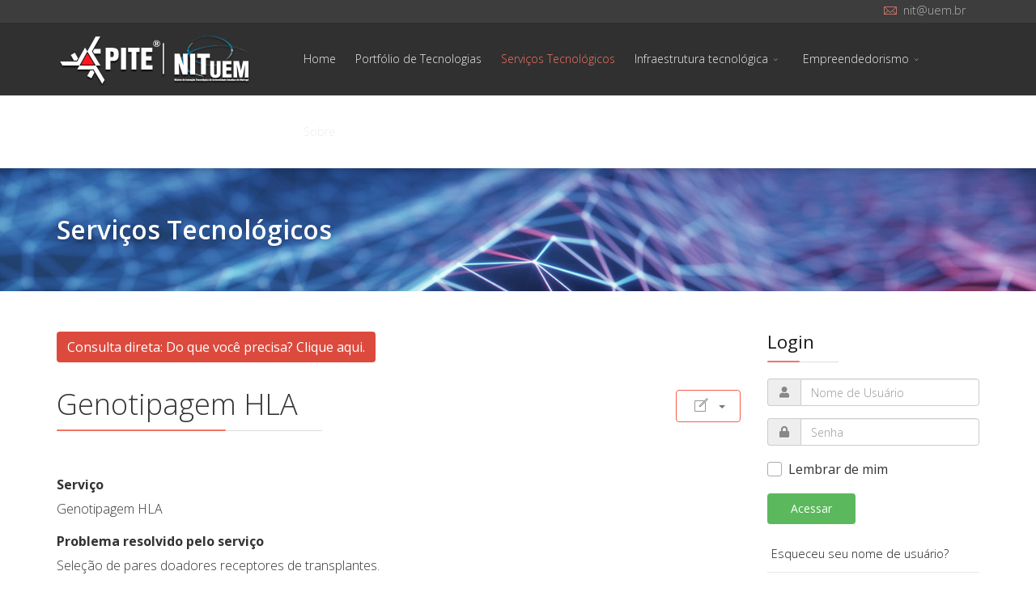

--- FILE ---
content_type: text/html; charset=utf-8
request_url: https://cpr.uem.br/pite/index.php/servicos-tecnologicos/3458-genotipagem-hla
body_size: 25068
content:
<!DOCTYPE html>
<html xmlns="http://www.w3.org/1999/xhtml" xml:lang="pt-br" lang="pt-br" dir="ltr">
        <head>
        <meta http-equiv="X-UA-Compatible" content="IE=edge">
        <meta name="viewport" content="width=device-width, initial-scale=1">
                <!-- head -->
        <base href="https://cpr.uem.br/pite/index.php/servicos-tecnologicos/3458-genotipagem-hla" />
	<meta http-equiv="content-type" content="text/html; charset=utf-8" />
	<meta name="author" content="Jeane Visentainer" />
	<title>Genotipagem HLA</title>
	<link href="/pite/templates/flex/images/favicon.ico" rel="shortcut icon" type="image/vnd.microsoft.icon" />
	<link href="/pite/media/cck/css/cck.css" rel="stylesheet" type="text/css" />
	<link href="/pite/media/cck/css/cck.content.css" rel="stylesheet" type="text/css" />
	<link href="//fonts.googleapis.com/css?family=Open+Sans:300,300italic,regular,italic,600,600italic,700,700italic,800,800italic&amp;subset=latin,greek" rel="stylesheet" type="text/css" />
	<link href="/pite/templates/flex/css/bootstrap.min.css" rel="stylesheet" type="text/css" />
	<link href="/pite/templates/flex/css/font-awesome.min.css" rel="stylesheet" type="text/css" />
	<link href="/pite/templates/flex/css/fa-v4-shims.css" rel="stylesheet" type="text/css" />
	<link href="/pite/templates/flex/css/legacy.css" rel="stylesheet" type="text/css" />
	<link href="/pite/templates/flex/css/template.css" rel="stylesheet" type="text/css" />
	<link href="/pite/templates/flex/css/presets/preset1.css" rel="stylesheet" type="text/css" class="preset" />
	<link href="/pite/components/com_sppagebuilder/assets/css/animate.min.css" rel="stylesheet" type="text/css" />
	<link href="/pite/components/com_sppagebuilder/assets/css/sppagebuilder.css" rel="stylesheet" type="text/css" />
	<style type="text/css">
#cck2987_m100.cck-m100 {margin: 0 0 0 0px !important;}body.site {background-color:#ffffff;}body{font-family:Open Sans, sans-serif; font-size:16px; font-weight:300; }h1{font-family:Open Sans, sans-serif; font-weight:800; }h2{font-family:Open Sans, sans-serif; font-weight:600; }h3{font-family:Open Sans, sans-serif; font-weight:normal; }h4{font-family:Open Sans, sans-serif; font-weight:normal; }h5{font-family:Open Sans, sans-serif; font-weight:600; }h6{font-family:Open Sans, sans-serif; font-weight:600; }.sp-megamenu-parent{font-family:Open Sans, sans-serif; font-size:14px; font-weight:300; }.sp-page-title, .sp-page-title-no-img {padding:60px 0;background-image: url([data-uri]);background-repeat:no-repeat;background-position:50% 50%;background-size:cover;background-attachment:fixed;}#sp-title h1, #sp-title h2,#sp-title h3 {}#sp-top-bar{ background-color:#3d3d3d;color:#d4d4d4; }#sp-top-bar a{color:#b3b3b3;}#sp-top-bar a:hover{color:#d1d1d1;}#sp-header{ background-color:#303030;color:#f0f0f0; }#sp-header a{color:#ededed;}#sp-header a:hover{color:#ffffff;}#sp-footer{ background-color:#363839;color:#b0b0b0; }#sp-footer a{color:#d6d6d6;}#sp-footer a:hover{color:#f0f0f0;}.offcanvas-menu{}.offcanvas-menu ul li a{color: }.offcanvas-menu .offcanvas-inner .search input.inputbox{border-color: }#sp-header .top-search-wrapper .icon-top-wrapper,#sp-header .top-search-wrapper .icon-top-wrapper >i:before,.sp-megamenu-wrapper > .sp-megamenu-parent >li >a,.sp-megamenu-wrapper #offcanvas-toggler,#sp-header .modal-login-wrapper span,#sp-header .ap-my-account i.pe-7s-user,#sp-header .ap-my-account .info-text,#sp-header .mod-languages,#sp-header .logo,#cart-menu,#cd-menu-trigger,.cd-cart,.cd-cart > i{height:90px;line-height:90px;}.total_products{top:calc(90px / 2 - 22px);}#sp-header,.transparent-wrapper{height:90px;}.transparent,.sticky-top{}#sp-header #sp-menu .sp-megamenu-parent >li >a,#sp-header #sp-menu .sp-megamenu-parent li .sp-dropdown >li >a,#sp-header .top-search-wrapper .icon-top-wrapper i,#sp-header #cd-menu-trigger i,#sp-header .cd-cart i,#sp-header .top-search-wrapper{}#sp-header #sp-menu .sp-dropdown .sp-dropdown-inner{}#sp-header #sp-menu .sp-dropdown .sp-dropdown-inner li.sp-menu-item >a,#sp-header #sp-menu .sp-dropdown .sp-dropdown-inner li.sp-menu-item.separator >a,#sp-header #sp-menu .sp-dropdown .sp-dropdown-inner li.sp-menu-item.separator >a:hover,#sp-header .sp-module-content ul li a,#sp-header .vm-menu .vm-title{}.sticky .logo,.sticky #cart-menu,.sticky #cd-menu-trigger,.sticky .cd-cart,.sticky .cd-cart >i,.sticky .menu-is-open >i,#sp-header.sticky .modal-login-wrapper span,#sp-header.sticky .ap-my-account i.pe-7s-user,#sp-header.sticky .ap-my-account .info-text,#sp-header.sticky .mod-languages,#sp-header.sticky .top-search-wrapper .icon-top-wrapper,#sp-header.sticky .top-search-wrapper .icon-top-wrapper >i:before,.sticky .sp-megamenu-wrapper > .sp-megamenu-parent >li >a,.sticky .sp-megamenu-wrapper #offcanvas-toggler,.sticky #sp-logo a.logo{ height:70px;line-height:70px; } .sticky .total_products{top: calc(70px / 2 - 22px);} .sticky .sticky__wrapper{ height:70px; -webkit-animation-name:fade-in-down;animation-name:fade-in-down;}.sticky .sticky__wrapper .sp-sticky-logo {height:70px;}.sticky.onepage .sticky__wrapper,.sticky.white .sticky__wrapper,.sticky.transparent .sticky__wrapper{} #sp-header.sticky #sp-menu .sp-megamenu-wrapper .sp-megamenu-parent >li >a,#sp-header.sticky .top-search-wrapper,#sp-header.sticky .top-search-wrapper .icon-top-wrapper i,#sp-header.sticky #cd-menu-trigger i,#sp-header.sticky .cd-cart i{;}#sp-header.sticky #sp-menu .sp-megamenu-wrapper .sp-megamenu-parent >li.active>a,#sp-header.sticky #sp-menu .sp-megamenu-wrapper .sp-megamenu-parent >li.current-item>a,#sp-header.sticky #sp-menu .sp-megamenu-wrapper .sp-megamenu-parent >li.sp-has-child.active>a,.sticky #offcanvas-toggler >i,.sticky #offcanvas-toggler >i:hover{color:;} div.cck_contents.cck_content div.cck_label label {

    font-weight: bold;

}

div.cck_contents.cck_content div.cck_label {

    float: left;
    width: 100%;
    display: block;
    margin-top: 10px; /* Espaço entre os campos */

}


	</style>
	<script type="application/json" class="joomla-script-options new">{"csrf.token":"f12dbd23dfdba5c8e23e73080e4fd12e","system.paths":{"root":"\/pite","base":"\/pite"},"system.keepalive":{"interval":840000,"uri":"\/pite\/index.php\/component\/ajax\/?format=json"}}</script>
	<script src="/pite/media/jui/js/jquery.min.js?0ed346eb3f8146f5671b017d609956bc" type="text/javascript"></script>
	<script src="/pite/media/jui/js/jquery-noconflict.js?0ed346eb3f8146f5671b017d609956bc" type="text/javascript"></script>
	<script src="/pite/media/jui/js/jquery-migrate.min.js?0ed346eb3f8146f5671b017d609956bc" type="text/javascript"></script>
	<script src="/pite/media/cck/js/cck.core-3.18.2.min.js" type="text/javascript"></script>
	<script src="/pite/templates/flex/js/bootstrap.min.js" type="text/javascript"></script>
	<script src="/pite/templates/flex/js/SmoothScroll.js" type="text/javascript"></script>
	<script src="/pite/templates/flex/js/jquery.easing.min.js" type="text/javascript"></script>
	<script src="/pite/templates/flex/js/main.js" type="text/javascript"></script>
	<script src="/pite/media/system/js/core.js?0ed346eb3f8146f5671b017d609956bc" type="text/javascript"></script>
	<!--[if lt IE 9]><script src="/pite/media/system/js/polyfill.event.js?0ed346eb3f8146f5671b017d609956bc" type="text/javascript"></script><![endif]-->
	<script src="/pite/media/system/js/keepalive.js?0ed346eb3f8146f5671b017d609956bc" type="text/javascript"></script>
	<script src="/pite/components/com_sppagebuilder/assets/js/jquery.parallax.js" type="text/javascript"></script>
	<script src="/pite/components/com_sppagebuilder/assets/js/sppagebuilder.js" type="text/javascript"></script>
	<script type="text/javascript">
JCck.Core.baseURI = "/pite";JCck.Core.sourceURI = "https://cpr.uem.br/pite";var sp_preloader = "0";var sp_offanimation = "default";var stickyHeaderVar = "1";var stickyHeaderAppearPoint = 250;jQuery(function($){ initTooltips(); $("body").on("subform-row-add", initTooltips); function initTooltips (event, container) { container = container || document;$(container).find(".hasTooltip").tooltip({"html": true,"container": "body"});} });
	</script>
	<meta property="og:url" content="https://cpr.uem.br/pite/index.php/servicos-tecnologicos/3458-genotipagem-hla" />
	<meta property="og:type" content="article" />
	<meta property="og:title" content="Genotipagem HLA" />
	<meta property="og:description" content="::cck::2987::/cck::" />

                    </head>
    <body class="site com-content view-article no-layout no-task itemid-528 pt-br ltr sticky-header layout-fluid off-canvas-menu-init">
    
    	        <div class="body-wrapper off-canvas-menu-wrap">
            <div class="body-innerwrapper body_innerwrapper_overflow">
    			<section id="sp-top-bar"><div class="container"><div class="row"><div id="sp-top1" class="col-xs-12 col-sm-4 col-md-4 hidden-xs"><div class="sp-column"></div></div><div id="sp-top2" class="col-xs-12 col-sm-8 col-md-8"><div class="sp-column pull-right"><ul class="sp-contact-info"><li class="sp-contact-email"><i class="pe pe-7s-mail" aria-hidden="true"></i> <span id="cloak2307f1f5b800dc625bf3ff3797436cce">Este endereço de email está sendo protegido de spambots. Você precisa do JavaScript ativado para vê-lo.</span><script type='text/javascript'>
				document.getElementById('cloak2307f1f5b800dc625bf3ff3797436cce').innerHTML = '';
				var prefix = '&#109;a' + 'i&#108;' + '&#116;o';
				var path = 'hr' + 'ef' + '=';
				var addy2307f1f5b800dc625bf3ff3797436cce = 'n&#105;t' + '&#64;';
				addy2307f1f5b800dc625bf3ff3797436cce = addy2307f1f5b800dc625bf3ff3797436cce + '&#117;&#101;m' + '&#46;' + 'br';
				var addy_text2307f1f5b800dc625bf3ff3797436cce = 'n&#105;t' + '&#64;' + '&#117;&#101;m' + '&#46;' + 'br';document.getElementById('cloak2307f1f5b800dc625bf3ff3797436cce').innerHTML += '<a ' + path + '\'' + prefix + ':' + addy2307f1f5b800dc625bf3ff3797436cce + '\'>'+addy_text2307f1f5b800dc625bf3ff3797436cce+'<\/a>';
		</script></li></ul></div></div></div></div></section><header id="sp-header" class="flex"><div class="container"><div class="row"><div id="sp-logo" class="col-xs-9 col-sm-10 col-md-3"><div class="sp-column"><a class="logo" href="/pite/"><img style="max-width:240px;max-height:75px;" class="sp-default-logo hidden-xs" src="/pite/images/2020/LOGOTIPO-SITE-2025.png" alt="Coordenadoria de Promoção e Relações Públicas"><img class="sp-default-logo visible-xs-block" src="/pite/images/2020/LOGOTIPO-SITE-2025.png" alt="Coordenadoria de Promoção e Relações Públicas"></a></div></div><div id="sp-menu" class="col-xs-1 col-sm-1 col-md-9"><div class="sp-column">			<div class="sp-megamenu-wrapper">
				<a id="offcanvas-toggler" class="visible-sm visible-xs" href="#" aria-label="Menu"><i class="fas fa-bars" aria-hidden="true" title="Menu"></i></a>
				<ul class="sp-megamenu-parent menu-fade-down-fade-up hidden-sm hidden-xs"><li class="sp-menu-item"><a  href="/pite/index.php"  >Home</a></li><li class="sp-menu-item"><a  href="/pite/index.php/portfolio-de-tecnologias"  >Portfólio de Tecnologias</a></li><li class="sp-menu-item current-item active"><a  href="/pite/index.php/servicos-tecnologicos"  >Serviços Tecnológicos</a></li><li class="sp-menu-item sp-has-child"><a  href="#"  >Infraestrutura tecnológica</a><div class="sp-dropdown sp-dropdown-main sp-menu-right" style="width: 240px;"><div class="sp-dropdown-inner"><ul class="sp-dropdown-items"><li class="sp-menu-item"><a  href="/pite/index.php/infraestrutura-tecnologica/laboratorios"  >Laboratórios</a></li><li class="sp-menu-item"><a  href="/pite/index.php/infraestrutura-tecnologica/equipamentos"  >Equipamentos</a></li></ul></div></div></li><li class="sp-menu-item sp-has-child"><a  href="/pite/index.php/empreendedorismo"  >Empreendedorismo</a><div class="sp-dropdown sp-dropdown-main sp-menu-right" style="width: 240px;"><div class="sp-dropdown-inner"><ul class="sp-dropdown-items"><li class="sp-menu-item sp-has-child"><a  href="/pite/index.php/empreendedorismo/empresa-dna-uem-menu"  >Empresas DNA-UEM</a><div class="sp-dropdown sp-dropdown-sub sp-menu-right" style="width: 240px;"><div class="sp-dropdown-inner"><ul class="sp-dropdown-items"><li class="sp-menu-item"><a  href="/pite/index.php/empreendedorismo/empresa-dna-uem-menu/regulamento-do-projeto-dna-uem"  >Regulamento do Projeto DNA-UEM</a></li><li class="sp-menu-item"><a  href="/pite/index.php/empreendedorismo/empresa-dna-uem-menu/lista-das-empresas-dna-uem"  >Lista das empresas DNA UEM</a></li></ul></div></div></li></ul></div></div></li><li class="sp-menu-item"><a  href="/pite/index.php/sobre"  >Sobre</a></li></ul>			</div>
		</div></div></div></div></header><section id="sp-page-title"><div class="row"><div id="sp-title" class="col-sm-12 col-md-12"><div class="sp-column"><div class="lazyload sp-page-title" data-bg="https://cpr.uem.br/pite/images/2020/ti-background.jpg"><div class="container"><h2 itemprop="headline">Serviços Tecnológicos</h2></div></div></div></div></div></section><section id="sp-main-body"><div class="container"><div class="row"><div id="sp-component" class="col-sm-9 col-md-9"><div class="sp-column "><div id="system-message-container">
	</div>
<div class="above-component"><div class="mod-sppagebuilder  sp-page-builder" data-module_id="323">
	<div class="page-content">
		<div id="section-id-1633367953307" class="sppb-section" ><div class="sppb-container-inner"><div class="sppb-row"><div class="sppb-col-md-12" id="column-wrap-id-1633367953306"><div id="column-id-1633367953306" class="sppb-column" ><div class="sppb-column-addons"><div id="sppb-addon-wrapper-1633367953310" class="sppb-addon-wrapper"><div id="sppb-addon-1633367953310" class="clearfix "     ><div style="float:left;" class="sppb-text-left"><a href="http://www.cpr.uem.br/pite/index.php?option=com_rsform&view=rsform&formId=5" id="btn-1633367953310" class="sppb-btn  sppb-btn-custom sppb-btn-rounded">Consulta direta: Do que você precisa? Clique aqui.</a></div><style type="text/css">#sppb-addon-wrapper-1633367953310 {
margin:0px 0px 30px 0px;}
#sppb-addon-1633367953310 {
	box-shadow: 0 0 0 0 #ffffff;
}
#sppb-addon-1633367953310 {
}
#sppb-addon-1633367953310.sppb-element-loaded {
}
@media (min-width: 768px) and (max-width: 991px) {#sppb-addon-1633367953310 {}}@media (max-width: 767px) {#sppb-addon-1633367953310 {}}</style><style type="text/css">#sppb-addon-1633367953310 #btn-1633367953310.sppb-btn-custom { background-color: #dc4a3e; color: #FFFFFF;}#sppb-addon-1633367953310 #btn-1633367953310.sppb-btn-custom:hover { background-color: #00E66E; color: #FFFFFF;}</style></div></div></div></div></div></div></div></div><style type="text/css">.sp-page-builder .page-content #section-id-1633367953307{padding-top:0px;padding-right:0px;padding-bottom:0px;padding-left:0px;margin-top:0px;margin-right:0px;margin-bottom:0px;margin-left:0px;box-shadow:0 0 0 0 #ffffff;}#column-id-1633367953306{box-shadow:0 0 0 0 #fff;}</style>	</div>
</div>
</div><article class="item item-page" itemscope itemtype="http://schema.org/Article">
	<meta itemprop="inLanguage" content="pt-BR" />
		        	<div class="entry-header">
      
		                                    <div class="edit-article pull-right">
<div class="icons">
	
					<div class="btn-group pull-right">
				<button class="btn dropdown-toggle" type="button" id="dropdownMenuButton-3458" aria-label="Ferramentas de usuário"
				data-toggle="dropdown" aria-haspopup="true" aria-expanded="false">
					<span class="icon-cog" aria-hidden="true"></span>
					<span class="caret" aria-hidden="true"></span>
				</button>
								<ul class="dropdown-menu" aria-labelledby="dropdownMenuButton-3458">
											<li class="print-icon"> <a href="/pite/index.php/component/content/article/40-servicos/3458-genotipagem-hla?tmpl=component&amp;print=1&amp;Itemid=151" title="Imprimir o artigo < Genotipagem HLA >" onclick="window.open(this.href,'win2','status=no,toolbar=no,scrollbars=yes,titlebar=no,menubar=no,resizable=yes,width=640,height=480,directories=no,location=no'); return false;" rel="nofollow">	Imprimir</a> </li>
																			</ul>
			</div>
		
	</div>
</div>
                    		             
        	                <h1 itemprop="headline">Genotipagem HLA</h1>             
        	<dl class="article-info">

		
		
		
	</dl>
											  
	    </div>
    
	    	
				
			<div itemprop="articleBody">
		<div id="cck2987" class="cck-f100 cck-pad-8">
	<div>
        				                                    <div class="cck-line-body">
                                                                                                                                                                            	<div class="cck-plr cck-ptb">
                        	                <div id="cck2987_mainbody" class="cck-pos-mainbody seb_css3b vertical cck2987-deepest">
		<div id="cck2987_art_title" class="cck_contents cck_content cck_text cck_art_title"><div id="cck2987_label_art_title" class="cck_label cck_label_text"><label>Serviço</label></div><div id="cck2987_value_art_title" class="cck_value cck_value_text">Genotipagem HLA</div></div><div id="cck2987_sv_problema_resolvido_pelo_servico" class="cck_contents cck_content cck_textarea cck_sv_problema_resolvido_pelo_servico"><div id="cck2987_label_sv_problema_resolvido_pelo_servico" class="cck_label cck_label_textarea"><label>Problema resolvido pelo serviço</label></div><div id="cck2987_value_sv_problema_resolvido_pelo_servico" class="cck_value cck_value_textarea">Seleção de pares doadores receptores de transplantes.</div></div><div id="cck2987_sv_tipo_de_amostra" class="cck_contents cck_content cck_text cck_sv_tipo_de_amostra"><div id="cck2987_label_sv_tipo_de_amostra" class="cck_label cck_label_text"><label>Tipo de amostra</label></div><div id="cck2987_value_sv_tipo_de_amostra" class="cck_value cck_value_text">Sangue e swab oral</div></div><div id="cck2987_sv_metodo_de_analise" class="cck_contents cck_content cck_text cck_sv_metodo_de_analise"><div id="cck2987_label_sv_metodo_de_analise" class="cck_label cck_label_text"><label>Método de Análise</label></div><div id="cck2987_value_sv_metodo_de_analise" class="cck_value cck_value_text">Sequenciamento de DNA</div></div><div id="cck2987_sv_capacidade_mensal" class="cck_contents cck_content cck_text cck_sv_capacidade_mensal"><div id="cck2987_label_sv_capacidade_mensal" class="cck_label cck_label_text"><label>Capacidade Mensal</label></div><div id="cck2987_value_sv_capacidade_mensal" class="cck_value cck_value_text">250 exames</div></div><div id="cck2987_sv_prazo_de_execucao" class="cck_contents cck_content cck_text cck_sv_prazo_de_execucao"><div id="cck2987_label_sv_prazo_de_execucao" class="cck_label cck_label_text"><label>Prazo de Execução (em dias)</label></div><div id="cck2987_value_sv_prazo_de_execucao" class="cck_value cck_value_text">3 meses</div></div><div id="cck2987_sv_preco_do_servico" class="cck_contents cck_content cck_text cck_sv_preco_do_servico"><div id="cck2987_label_sv_preco_do_servico" class="cck_label cck_label_text"><label>Preço do Serviço (R$)</label></div><div id="cck2987_value_sv_preco_do_servico" class="cck_value cck_value_text">SUS</div></div><div id="cck2987_laboratorios_list_generic" class="cck_contents cck_content cck_joomla_article cck_laboratorios_list_generic"><div id="cck2987_label_laboratorios_list_generic" class="cck_label cck_label_joomla_article"><label>Mais informações</label></div><div id="cck2987_value_laboratorios_list_generic" class="cck_value cck_value_joomla_article"><a href="/pite/index.php/servicos-tecnologicos/2229-laboratorio-de-imunogenetica-imunogen"><a href="/pite/index.php/servicos-tecnologicos/2229-laboratorio-de-imunogenetica-imunogen">Laboratório de Imunogenética (Imunogen)</a></a></div></div>    
</div>                            	    </div>
                                                                                                                                            <div class="clr"></div>	
                    </div>
                                        			            	    	        </div>
</div>
	</div>

	    
        	<div style="margin:0 auto 35px;" class="clearfix"></div><hr />
        
        			
				    
    
	</article></div></div><div id="sp-right" class="col-sm-3 col-md-3 sppb-in-article"><div class="sp-column"><div class="sp-lr"><div class="sp-module "><h3 class="sp-module-title">Login<div class="divider"></div></h3><div class="divider"></div><div class="sp-module-content"><form action="https://cpr.uem.br/pite/index.php/servicos-tecnologicos/3458-genotipagem-hla" method="post" id="login-form">
		
	<div id="form-login-username" class="form-group">
					<div class="input-group">
				<span class="input-group-addon hasTooltip" title="Nome de Usuário">
					<i style="color:#888;text-shadow:1px 1px 0px #fff;width:16px;" class="fa fa-user"></i>
				</span>
				<input id="modlgn-username" type="text" name="username" class="form-control" tabindex="0" size="18" placeholder="Nome de Usuário" />
			</div>
			</div>
	<div id="form-login-password" class="form-group">
		<div class="controls">
							<div class="input-group">
					<span class="input-group-addon hasTooltip" title="Senha">
						<i style="color:#888;text-shadow:1px 1px 0px #fff;width:16px;" class="fa fa-lock"></i>
					</span>
					<input id="modlgn-passwd" type="password" name="password" class="form-control" tabindex="0" size="18" placeholder="Senha" />
				</div>
					</div>
	</div>
	
		<div id="form-login-remember" class="form-group">
		<div class="checkbox">
			<input id="modlgn-remember" type="checkbox" name="remember" class="inputbox" value="yes" />
            <label for="modlgn-remember">Lembrar de mim</label>
		</div>
	</div>
	
	<div id="form-login-submit" class="form-group">
		<button type="submit" tabindex="0" name="Submit" class="btn btn-success">Acessar</button>
			</div>

	<ul class="form-links">
		<li>
			<a style="padding-left:5px;font-size:90%;" href="/pite/index.php/user-profile?view=remind">
			Esqueceu seu nome de usuário?</a>
		</li>
		<li>
			<a style="padding-left:5px;font-size:90%;" href="/pite/index.php/user-profile?view=reset">
			Esqueceu sua senha?</a>
		</li>
	</ul>
	
	<input type="hidden" name="option" value="com_users" />
	<input type="hidden" name="task" value="user.login" />
	<input type="hidden" name="return" value="aHR0cHM6Ly9jcHIudWVtLmJyL3BpdGUvaW5kZXgucGhwL3NlcnZpY29zLXRlY25vbG9naWNvcy8zNDU4LWdlbm90aXBhZ2VtLWhsYQ==" />
	<input type="hidden" name="f12dbd23dfdba5c8e23e73080e4fd12e" value="1" />
	</form>
</div></div></div></div></div></div></div></section><footer id="sp-footer"><div class="container"><div class="row"><div id="sp-footer1" class="col-sm-12 col-md-12"><div class="sp-column"><span class="sp-copyright">© 2026 Universidade Estadual de Maringá • Assessoria de Comunicação Social • Coordenadoria de Promoção e R.P.</span></div></div></div></div></footer>            </div> <!-- /.body-innerwrapper -->
        </div> <!-- /.body-wrapper -->
        
        <!-- Off Canvas Menu -->
        <div class="offcanvas-menu">
            <a href="#" class="close-offcanvas" aria-label="Close"><i class="fa fa-remove" aria-hidden="true"></i></a>
            <div class="offcanvas-inner">
                                    <div class="sp-module "><div class="sp-module-content"><ul class="nav menu mod-list">
<li class="item-151 default"><a href="/pite/index.php" > Home</a></li><li class="item-520"><a href="/pite/index.php/portfolio-de-tecnologias" > Portfólio de Tecnologias</a></li><li class="item-528 current active"><a href="/pite/index.php/servicos-tecnologicos" > Serviços Tecnológicos</a></li><li class="item-527 deeper parent">		<a  href="#"  > Infraestrutura tecnológica</a><ul class="nav-child unstyled small"><li class="item-530"><a href="/pite/index.php/infraestrutura-tecnologica/laboratorios" > Laboratórios</a></li><li class="item-529"><a href="/pite/index.php/infraestrutura-tecnologica/equipamentos" > Equipamentos</a></li></ul></li><li class="item-526 deeper parent"><a href="/pite/index.php/empreendedorismo" > Empreendedorismo</a><ul class="nav-child unstyled small"><li class="item-573 deeper parent"><a href="/pite/index.php/empreendedorismo/empresa-dna-uem-menu" > Empresas DNA-UEM</a><ul class="nav-child unstyled small"><li class="item-574"><a href="/pite/index.php/empreendedorismo/empresa-dna-uem-menu/regulamento-do-projeto-dna-uem" > Regulamento do Projeto DNA-UEM</a></li><li class="item-575"><a href="/pite/index.php/empreendedorismo/empresa-dna-uem-menu/lista-das-empresas-dna-uem" > Lista das empresas DNA UEM</a></li></ul></li></ul></li><li class="item-531"><a href="/pite/index.php/sobre" > Sobre</a></li></ul>
</div></div>
                                </div> <!-- /.offcanvas-inner -->
        </div> <!-- /.offcanvas-menu -->

            
        
        <!-- Preloader -->
        
    </body>
</html>